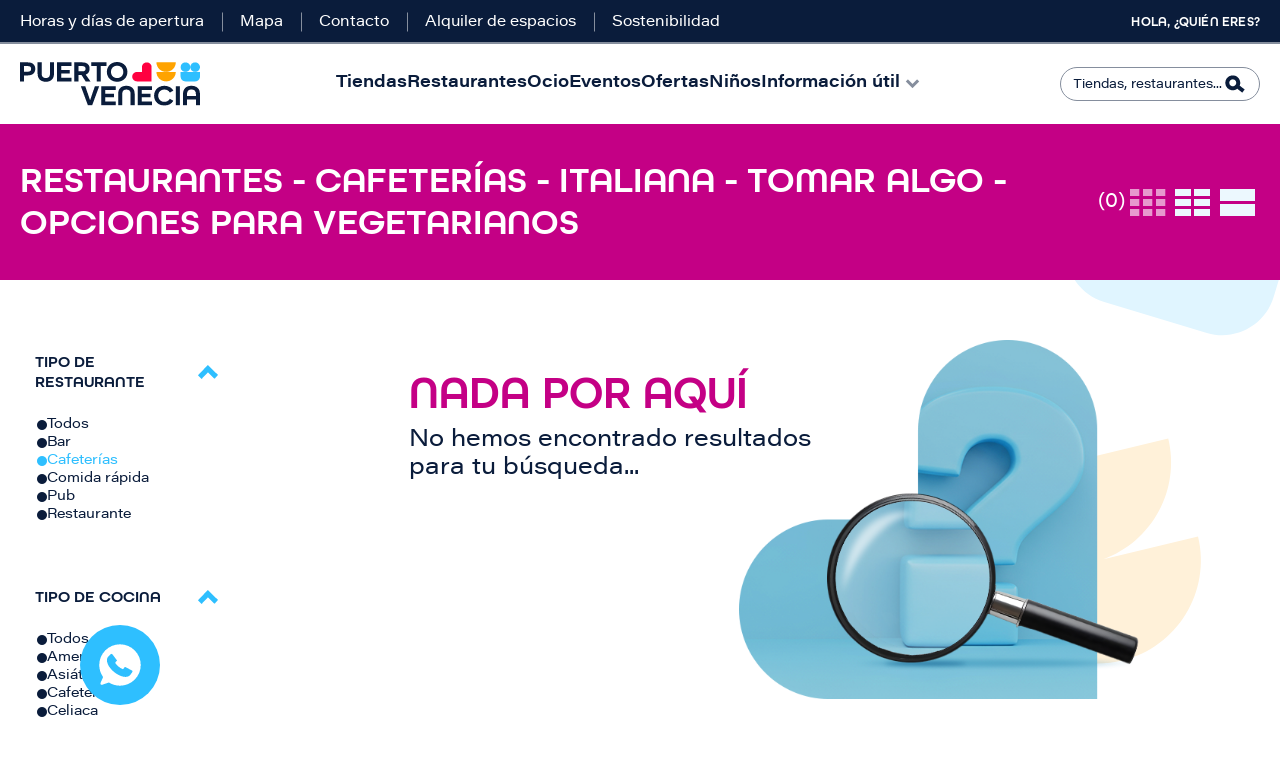

--- FILE ---
content_type: text/html; charset=UTF-8
request_url: https://www.puertovenecia.com/restaurantes/cafeterias/italiana/tomar-algo/opciones-para-vegetarianos
body_size: 13031
content:
<!DOCTYPE html>
<html lang="es" dir="ltr" prefix="content: http://purl.org/rss/1.0/modules/content/  dc: http://purl.org/dc/terms/  foaf: http://xmlns.com/foaf/0.1/  og: http://ogp.me/ns#  rdfs: http://www.w3.org/2000/01/rdf-schema#  schema: http://schema.org/  sioc: http://rdfs.org/sioc/ns#  sioct: http://rdfs.org/sioc/types#  skos: http://www.w3.org/2004/02/skos/core#  xsd: http://www.w3.org/2001/XMLSchema# ">
  <head>
    <meta charset="utf-8" />
<script type="text/javascript" id="Cookiebot" src="https://consent.cookiebot.com/uc.js" data-cbid="e886ce0d-d699-4cf5-b5d4-942c20070fe2" async="async"></script>
<noscript><style>form.antibot * :not(.antibot-message) { display: none !important; }</style>
</noscript><link rel="canonical" href="http://www.puertovenecia.com:443/restaurantes-puerto-venecia" />
<meta property="og:site_name" content="Puerto Venecia" />
<meta property="og:url" content="http://www.puertovenecia.com:443/restaurantes" />
<meta property="og:title" content="Restaurantes" />
<meta name="twitter:card" content="summary_large_image" />
<meta name="twitter:site" content="@puertovenecia" />
<meta name="twitter:title" content="Restaurantes" />
<meta name="twitter:creator" content="@puertovenecia" />
<meta name="Generator" content="Drupal 10 (https://www.drupal.org)" />
<meta name="MobileOptimized" content="width" />
<meta name="HandheldFriendly" content="true" />
<meta name="viewport" content="width=device-width, initial-scale=1, shrink-to-fit=no" />
<meta http-equiv="x-ua-compatible" content="ie=edge" />
<style media="all">.newsletter {background-color: #FFFFFF !important;background-image:  url('/sites/default/files/2025-11/footer.jpg') !important;background-repeat: no-repeat !important;background-attachment: scroll !important;background-position: left center !important;z-index: auto;}</style>
<link rel="icon" href="/themes/custom/intu_theme/favicon.ico" type="image/vnd.microsoft.icon" />
<script>window.a2a_config=window.a2a_config||{};a2a_config.callbacks=[];a2a_config.overlays=[];a2a_config.templates={};</script>

    <title>Restaurantes | Puerto Venecia</title>
    <meta name="viewport" content="width=320, initial-scale=1.0">
    <link rel="stylesheet" media="all" href="/sites/default/files/css/css_REV5oduVb2Yij34b7TG07Us5mZzYCRuq7zvpwjN-6xU.css?delta=0&amp;language=es&amp;theme=intu_theme&amp;include=[base64]" />
<link rel="stylesheet" media="all" href="//cdnjs.cloudflare.com/ajax/libs/photoswipe/5.4.4/photoswipe.min.css" />
<link rel="stylesheet" media="all" href="//unpkg.com/photoswipe-dynamic-caption-plugin/photoswipe-dynamic-caption-plugin.css" />
<link rel="stylesheet" media="all" href="/sites/default/files/css/css_nxg7K7rU0eVf5vFQVm26CvUj9neH2zCHXHFMX4UzoSQ.css?delta=3&amp;language=es&amp;theme=intu_theme&amp;include=[base64]" />
<link rel="stylesheet" media="all" href="/sites/default/files/css/css_WX-qOP-5Usi_hVEw-R8QKm4xjj0eYnB3OBgocoJ4_XU.css?delta=4&amp;language=es&amp;theme=intu_theme&amp;include=[base64]" />
<link rel="stylesheet" media="print" href="/sites/default/files/css/css_xQJan8O--wuQ4Qe4FOEsnuFl7VQpkHTshVfOk5_kDS8.css?delta=5&amp;language=es&amp;theme=intu_theme&amp;include=[base64]" />
<link rel="stylesheet" media="all" href="/sites/default/files/css/css_Eh7jF3GhkWQ_oJxltV27f6xQ6-ZydTdTg5fSBS18hJE.css?delta=6&amp;language=es&amp;theme=intu_theme&amp;include=[base64]" />

    <script type="application/json" data-drupal-selector="drupal-settings-json">{"path":{"baseUrl":"\/","pathPrefix":"","currentPath":"node\/34","currentPathIsAdmin":false,"isFront":false,"currentLanguage":"es","currentQuery":{"extra_options":"36","ideal_for_restaurant":"31","type_of_food":"42","type_of_rest":"27"}},"pluralDelimiter":"\u0003","suppressDeprecationErrors":true,"gtag":{"tagId":"","consentMode":false,"otherIds":[],"events":[],"additionalConfigInfo":[]},"ajaxPageState":{"libraries":"[base64]","theme":"intu_theme","theme_token":null},"ajaxTrustedUrl":{"\/restaurantes":true,"\/buscador":true},"gtm":{"tagId":null,"settings":{"data_layer":"dataLayer","include_environment":false},"tagIds":["GTM-PXFKRRX"]},"dataLayer":{"defaultLang":"es","languages":{"es":{"id":"es","name":"Spanish","direction":"ltr","weight":0}}},"photoswipe":{"options":{"showHideAnimationType":"zoom","showAnimationDuration":333,"hideAnimationDuration":333,"zoomAnimationDuration":333,"maxWidthToAnimate":4000,"easing":"cubic-bezier(.4,0,.22,1)","bgOpacity":1,"spacing":0.12,"initialZoomLevel":"1","secondaryZoomLevel":"2.5","maxZoomLevel":"4","allowPanToNext":true,"loop":true,"wheelToZoom":false,"pinchToClose":true,"clickToCloseNonZoomable":true,"closeOnVerticalDrag":true,"trapFocus":true,"returnFocus":true,"escKey":true,"arrowKeys":true,"imageClickAction":"zoom-or-close","tapAction":"toggle-controls","doubleTapAction":"zoom","bgClickAction":"close","closeTitle":"Close","zoomTitle":"Zoom","arrowPrevTitle":"Anterior","arrowNextTitle":"Siguiente","indexIndicatorSep":" \/ ","errorMsg":"The image could not be loaded.","preload":[1,1],"preloaderDelay":2000,"mainClass":"","showHideOpacity":false,"maxSpreadZoom":2,"closeOnScroll":true,"mouseUsed":false,"history":true,"focus":true,"captionOptions":{"type":"auto","mobileLayoutBreakpoint":600,"horizontalEdgeThreshold":20,"mobileCaptionOverlapRatio":0.3,"verticallyCenterImage":false}}},"cookiebot":{"message_placeholder_cookieconsent_optout_marketing_show":false,"message_placeholder_cookieconsent_optout_marketing":"\u003Cdiv class=\u0022cookiebot cookieconsent-optout-marketing\u0022\u003E\n\t\u003Cdiv class=\u0022cookieconsent-optout-marketing__inner\u0022\u003E\n\t\tPlease \u003Ca href=\u0022!cookiebot_renew\u0022\u003Eaccept marketing-cookies\u003C\/a\u003E to view this embedded content from \u003Ca href=\u0022!cookiebot_from_src_url\u0022\u003E!cookiebot_from_src_url\u003C\/a\u003E\n\t\u003C\/div\u003E\n\u003C\/div\u003E\n"},"blazy":{"loadInvisible":false,"offset":100,"saveViewportOffsetDelay":50,"validateDelay":null,"container":"","loader":true,"unblazy":false,"visibleClass":false},"blazyIo":{"disconnect":false,"rootMargin":"0px","threshold":[0,0.25,0.5,0.75,1]},"slick":{"accessibility":true,"adaptiveHeight":false,"autoplay":false,"pauseOnHover":true,"pauseOnDotsHover":false,"pauseOnFocus":true,"autoplaySpeed":3000,"arrows":true,"downArrow":false,"downArrowTarget":"","downArrowOffset":0,"centerMode":false,"centerPadding":"50px","dots":false,"dotsClass":"slick-dots","draggable":true,"fade":false,"focusOnSelect":false,"infinite":true,"initialSlide":0,"lazyLoad":"ondemand","mouseWheel":false,"randomize":false,"rtl":false,"rows":1,"slidesPerRow":1,"slide":"","slidesToShow":1,"slidesToScroll":1,"speed":500,"swipe":true,"swipeToSlide":false,"edgeFriction":0.35000000000002,"touchMove":true,"touchThreshold":5,"useCSS":true,"cssEase":"ease","cssEaseBezier":"","cssEaseOverride":"","useTransform":true,"easing":"linear","variableWidth":false,"vertical":false,"verticalSwiping":false,"waitForAnimate":true},"field_group":{"html_element":{"mode":"card","context":"view","settings":{"classes":"group-content","id":"","element":"div","show_label":false,"label_element":"h3","attributes":"","effect":"none","speed":"fast"}}},"form_placeholder":{"include":"#contact-message-feedback-form *,#contact-message-kids-club-registration-form *,#user-login-form *,#user-pass *,#user-register-form *","exclude":"","required_indicator":"leave"},"mall_core":{"search_content_options":{"url_search":"buscador"}},"user":{"uid":0,"permissionsHash":"ee46bbc2517de4502ed83a8cb264ad1a0711e1fe57824d1b72c44a5af8b0920b"}}</script>
<script src="/sites/default/files/js/js_DyTNM5209k49x6I_AfPvS_lmsxa5-XGN43Xq1HkXPvc.js?scope=header&amp;delta=0&amp;language=es&amp;theme=intu_theme&amp;include=[base64]"></script>
<script src="/modules/contrib/google_tag/js/gtag.js?t5v51s"></script>
<script src="/modules/contrib/google_tag/js/gtm.js?t5v51s"></script>

      <!--Start of Zendesk Chat Script-->
      <!--End of Zendesk Chat Script-->
  </head>

  
  <body class="layout-one-sidebar layout-sidebar-first page-node-34 not-frontpage path-node page-node-type-page intu">
  
        <noscript><iframe src="https://www.googletagmanager.com/ns.html?id=GTM-PXFKRRX"
                  height="0" width="0" style="display:none;visibility:hidden"></iframe></noscript>

      <div class="dialog-off-canvas-main-canvas" data-off-canvas-main-canvas>
    
<div id="page-wrapper">
  <div id="page">
    <header id="header" class="header" role="banner" aria-label="Cabecera de sitio">
              <div class="header-top">
        <section class="row region region-top-header">
    <nav role="navigation" aria-labelledby="block-topmenu-menu" id="block-topmenu" class="block block-menu navigation menu--top-menu">
          
        
  
              <ul id="block-topmenu" class="clearfix menu nav">
                          <li class="menu-icon menu-icon-15 menu-item nav-item"
                      >
                    <a href="/horarios-y-festivos" class="hora" data-drupal-link-system-path="node/8">Horas y días de apertura</a>
                      </li>
                      <li class="menu-icon menu-icon-16 menu-item nav-item"
                      >
                    <a href="/mapa" class="mapa" data-drupal-link-system-path="node/998">Mapa</a>
                      </li>
                      <li class="menu-icon menu-icon-92 menu-item nav-item"
                      >
                    <a href="/contacto" data-drupal-link-system-path="node/20">Contacto</a>
                      </li>
                      <li class="menu-icon menu-icon-17 menu-item nav-item"
                      >
                    <a href="https://iberia.findyourspot.io/asset-spots/zaragoza-puerto-venecia/" class="servicios">Alquiler de espacios</a>
                      </li>
                      <li class="menu-icon menu-icon-103 menu-item nav-item"
                      >
                    <a href="/sostenibilidad" title="Trabajamos para mejorar la eficiencia energética, el reciclaje, fomentar la movilidad y ayudar al medioambiente." data-drupal-link-system-path="node/2511">Sostenibilidad</a>
                      </li>
        </ul>
  

  </nav>
<nav role="navigation" aria-labelledby="block-menuusuario-menu" id="block-menuusuario" class="block block-menu navigation menu--menu-usuario">
          
        
  
              <ul id="block-menuusuario" class="clearfix menu nav">
                          <li class="menu-icon menu-icon-18 menu-item nav-item"
                      >
                    <a href="/user/login" class="user" data-drupal-link-system-path="user/login">Hola, ¿Quién eres?</a>
                      </li>
        </ul>
  

  </nav>

  </section>

    </div>
        <div class="header-bottom">
        <section class="row region region-bottom-header">
        <a href="/" title="Inicio" rel="home" class="navbar-brand">
                  <img src="/sites/default/files/color/intu_theme-5cc3a42d/logo.svg" alt="Puerto Venecia" class="img-fluid d-inline-block align-top" />
                
      </a>
    <nav role="navigation" aria-labelledby="block-intu-theme-main-menu-menu" id="block-intu-theme-main-menu" class="block block-menu navigation menu--main">
          
        
              <ul id="block-intu-theme-main-menu" class="clearfix menu nav navbar-nav">
                          <li class="menu-icon menu-icon-7 menu-item nav-item"
                      >
                    <a href="/tiendas-puerto-venecia" class="tiendas" data-drupal-link-system-path="node/112">Tiendas</a>
        
              </li>
                      <li class="menu-icon menu-icon-8 menu-item nav-item menu-item--active-trail"
                      >
                    <a href="/restaurantes-puerto-venecia" class="restaurantes" data-drupal-link-system-path="node/35">Restaurantes</a>
        
              </li>
                      <li class="menu-icon menu-icon-9 menu-item nav-item"
                      >
                    <a href="/ocio" class="ocio" data-drupal-link-system-path="node/105">Ocio</a>
        
              </li>
                      <li class="menu-icon menu-icon-10 menu-item nav-item"
                      >
                    <a href="/eventos" class="eventos" data-drupal-link-system-path="node/29">Eventos</a>
        
              </li>
                      <li class="menu-icon menu-icon-11 menu-item nav-item"
                      >
                    <a href="/ofertas" class="ofertas" data-drupal-link-system-path="node/21">Ofertas</a>
        
              </li>
                      <li class="menu-icon menu-icon-64 menu-item nav-item ninos"
                      >
                    <a href="/ninos" class="ninos" data-drupal-link-system-path="node/123">Niños</a>
        
              </li>
                      <li class="menu-icon menu-icon-37 menu-item nav-item menu-item--expanded"
                      >
                    <span class="informacion">Información útil</span>
        
                                <ul class="menu">
                          <li class="menu-icon menu-icon-104 menu-item nav-item"
                      >
                    <a href="/como-llegar" data-drupal-link-system-path="node/115">Cómo llegar</a>
        
              </li>
                      <li class="menu-icon menu-icon-102 menu-item nav-item"
                      >
                    <a href="/eventos/dog-friendly" data-drupal-link-system-path="node/1026">Dog Friendly</a>
        
              </li>
                      <li class="menu-icon menu-icon-94 menu-item nav-item"
                      >
                    <a href="/servicios" data-drupal-link-system-path="node/44">Servicios para ti</a>
        
              </li>
                      <li class="menu-icon menu-icon-99 menu-item nav-item"
                      >
                    <a href="/virtual-shopping" data-drupal-link-system-path="node/1306">Virtual Shopping</a>
        
              </li>
                      <li class="menu-icon menu-icon-63 menu-item nav-item"
                      >
                    <a href="/espacio-solidario" data-drupal-link-system-path="node/118">Espacio solidario</a>
        
              </li>
                      <li class="menu-icon menu-icon-101 menu-item nav-item"
                      >
                    <a href="/el-gondolero" data-drupal-link-system-path="node/1095">El Gondolero</a>
        
              </li>
                      <li class="menu-icon menu-icon-105 menu-item nav-item"
                      >
                    <a href="/informacion-tea" data-drupal-link-system-path="node/2168">Información TEA</a>
        
              </li>
                      <li class="menu-icon menu-icon-83 menu-item nav-item"
                      >
                    <a href="/bases-legales" data-drupal-link-system-path="node/612">Bases legales</a>
        
              </li>
                      <li class="menu-icon menu-icon-65 menu-item nav-item"
                      >
                    <a href="/cuentanos-tu-idea" data-drupal-link-system-path="node/132">Tu negocio aquí</a>
        
              </li>
        </ul>
  
              </li>
        </ul>
  

  </nav>
<div class="views-exposed-form block block-views block-views-exposed-filter-blocksearch-content-page" data-drupal-selector="views-exposed-form-search-content-page" id="block-formularioexpuestosearch-contentpage">
  
    
      <div class="content">
      
<form action="/buscador" method="get" id="views-exposed-form-search-content-page" accept-charset="UTF-8">
  <div class="form-row">
  



  <fieldset class="js-form-item js-form-type-textfield form-type-textfield js-form-item-search form-item-search form-no-label form-group">
                          <input data-drupal-selector="edit-search" type="text" id="edit-search" name="search" value="" size="30" maxlength="128" class="form-control" />

                          </fieldset>
<div data-drupal-selector="edit-actions" class="form-actions js-form-wrapper form-wrapper" id="edit-actions--2"><input data-drupal-selector="edit-submit-search-content" type="submit" id="edit-submit-search-content" value="Buscar" class="button js-form-submit form-submit btn btn- form-control" />
</div>

</div>

</form>

    </div>
  </div>

  </section>

    </div>
    
    </header>
            <div id="main-wrapper" class="layout-main-wrapper clearfix">
              <div id="main" class="container-fluid">
            <section class="row region region-help">
    <div data-drupal-messages-fallback class="hidden"></div>

  </section>

          <div class="row row-offcanvas row-offcanvas-left clearfix">
              <main class="main-content col order-last" id="content" role="main">
                <section class="section">
                  <a id="main-content" tabindex="-1"></a>
                    <div id="block-backtotop" class="block-content-basic block block-block-content block-block-content4762ff8c-055f-4564-9f25-e7cc27315631 block--type-basic block--view-mode-full">
  
    
      <div class="content">
      
            <div class="clearfix text-formatted field field--name-body field--type-text-with-summary field--label-hidden field__item"><p><a href="javascript:void(0);" id="scroll" style="display: none;" title="Scroll to Top">Top</a></p>
</div>
      
    </div>
  </div>
<div id="block-intu-theme-content" class="block block-system block-system-main-block">
  
    
      <div class="content">
      

<article data-history-node-id="34" about="/restaurantes" typeof="schema:WebPage" class="node node--type-page node--view-mode-full clearfix">
  <div class="node__content clearfix">
      <div class="layout layout--onecol">
    <div  class="layout__region layout__region--content">
      <div class="views-element-container block block-views block-views-blockrestaurants-block-restaurants">
  
    
      <div class="content">
      <div><div class="list view view-restaurants view-id-restaurants view-display-id-block_restaurants js-view-dom-id-112d096e4dcfc84d0e5a816caf112bcadfb1dbf24fd29c8ade4662138bc204a1"  class="list view view-restaurants view-id-restaurants view-display-id-block_restaurants js-view-dom-id-112d096e4dcfc84d0e5a816caf112bcadfb1dbf24fd29c8ade4662138bc204a1" id="restaurants-block_restaurants">
  
    
      <div class="view-header">
      <div class="header-shops pink">
    <div class="content">
        <div class="total-rows pink">
            <h1>Restaurantes   - Cafeterías - Italiana - Tomar algo - Opciones para vegetarianos</h1> <span>(0)</span>
        </div>
        <div class="second-row">
            <div class="view-modes-col">
                <div class="three-colum selected"></div>
                <div class="two-colum"></div>
                <div class="one-colum"></div>
            </div>
            <div class="filtros-mapa">
<div class="map"><a href="/mapas">Mapa</a></div>
<div class="filtros"><label>Filtrar</label></div>
</div>
        </div>
    </div>
</div>
    </div>
        <div class="view-filters">
      
<form class="views-exposed-form bef-exposed-form" data-bef-auto-submit-full-form="" data-bef-auto-submit="" data-bef-auto-submit-delay="500" data-drupal-selector="views-exposed-form-restaurants-block-restaurants" action="/restaurantes/cafeterias/italiana/tomar-algo/opciones-para-vegetarianos" method="get" id="views-exposed-form-restaurants-block-restaurants" accept-charset="UTF-8">
  <div class="form-row">
  



  <fieldset class="js-form-item js-form-type-select form-type-select js-form-item-type-of-rest form-item-type-of-rest form-group">
          <label for="edit-type-of-rest">Tipo de restaurante</label>
                          <input type="hidden" name="type_of_rest" value="27" />
<div data-drupal-selector="edit-type-of-rest" id="edit-type-of-rest" name="type_of_rest" class="form-select bef-links bef-nested">
                    <ul><li><a href="/restaurantes" id="edit-type-of-rest-all" name="type_of_rest[All]" class="bef-link">Todos</a>                      <li><a href="/restaurantes/bar/italiana/tomar-algo/opciones-para-vegetarianos" id="edit-type-of-rest-26" name="type_of_rest[26]" class="bef-link">Bar</a>                      <li><a href="/restaurantes/italiana/tomar-algo/opciones-para-vegetarianos" id="edit-type-of-rest-27" name="type_of_rest[27]" class="bef-link bef-link--selected">Cafeterías</a>                      <li><a href="/restaurantes/comida-rapida/italiana/tomar-algo/opciones-para-vegetarianos" id="edit-type-of-rest-66" name="type_of_rest[66]" class="bef-link">Comida rápida</a>                      <li><a href="/restaurantes/pub/italiana/tomar-algo/opciones-para-vegetarianos" id="edit-type-of-rest-29" name="type_of_rest[29]" class="bef-link">Pub</a>                      <li><a href="/restaurantes/restaurante/italiana/tomar-algo/opciones-para-vegetarianos" id="edit-type-of-rest-28" name="type_of_rest[28]" class="bef-link">Restaurante</a></li></ul>      </div>

                          </fieldset>




  <fieldset class="js-form-item js-form-type-select form-type-select js-form-item-type-of-food form-item-type-of-food form-group">
          <label for="edit-type-of-food">Tipo de cocina</label>
                          <input type="hidden" name="type_of_food" value="42" />
<div data-drupal-selector="edit-type-of-food" id="edit-type-of-food" name="type_of_food" class="form-select bef-links bef-nested">
                    <ul><li><a href="/restaurantes" id="edit-type-of-food-all" name="type_of_food[All]" class="bef-link">Todos</a>                      <li><a href="/restaurantes/cafeterias/americana/tomar-algo/opciones-para-vegetarianos" id="edit-type-of-food-39" name="type_of_food[39]" class="bef-link">Americana</a>                      <li><a href="/restaurantes/cafeterias/asiatica/tomar-algo/opciones-para-vegetarianos" id="edit-type-of-food-41" name="type_of_food[41]" class="bef-link">Asiática</a>                      <li><a href="/restaurantes/cafeterias/cafeteria/tomar-algo/opciones-para-vegetarianos" id="edit-type-of-food-226" name="type_of_food[226]" class="bef-link">Cafetería</a>                      <li><a href="/restaurantes/cafeterias/celiaca/tomar-algo/opciones-para-vegetarianos" id="edit-type-of-food-38" name="type_of_food[38]" class="bef-link">Celiaca</a>                      <li><a href="/restaurantes/cafeterias/cocteleria/tomar-algo/opciones-para-vegetarianos" id="edit-type-of-food-234" name="type_of_food[234]" class="bef-link">Coctelería</a>                      <li><a href="/restaurantes/cafeterias/tomar-algo/opciones-para-vegetarianos" id="edit-type-of-food-42" name="type_of_food[42]" class="bef-link bef-link--selected">Italiana</a>                      <li><a href="/restaurantes/cafeterias/mediterranea/tomar-algo/opciones-para-vegetarianos" id="edit-type-of-food-43" name="type_of_food[43]" class="bef-link">Mediterránea</a>                      <li><a href="/restaurantes/cafeterias/vegano/tomar-algo/opciones-para-vegetarianos" id="edit-type-of-food-223" name="type_of_food[223]" class="bef-link">Vegano</a>                      <li><a href="/restaurantes/cafeterias/vegetariana/tomar-algo/opciones-para-vegetarianos" id="edit-type-of-food-44" name="type_of_food[44]" class="bef-link">Vegetariana</a></li></ul>      </div>

                          </fieldset>




  <fieldset class="js-form-item js-form-type-select form-type-select js-form-item-ideal-for-restaurant form-item-ideal-for-restaurant form-group">
          <label for="edit-ideal-for-restaurant">Ideal para</label>
                          <input type="hidden" name="ideal_for_restaurant" value="31" />
<div data-drupal-selector="edit-ideal-for-restaurant" id="edit-ideal-for-restaurant" name="ideal_for_restaurant" class="form-select bef-links bef-nested">
                    <ul><li><a href="/restaurantes" id="edit-ideal-for-restaurant-all" name="ideal_for_restaurant[All]" class="bef-link">Todos</a>                      <li><a href="/restaurantes/cafeterias/italiana/cenas/opciones-para-vegetarianos" id="edit-ideal-for-restaurant-33" name="ideal_for_restaurant[33]" class="bef-link">Cenas</a>                      <li><a href="/restaurantes/cafeterias/italiana/comidas/opciones-para-vegetarianos" id="edit-ideal-for-restaurant-32" name="ideal_for_restaurant[32]" class="bef-link">Comidas</a>                      <li><a href="/restaurantes/cafeterias/italiana/desayunos/opciones-para-vegetarianos" id="edit-ideal-for-restaurant-30" name="ideal_for_restaurant[30]" class="bef-link">Desayunos</a>                      <li><a href="/restaurantes/cafeterias/italiana/opciones-para-vegetarianos" id="edit-ideal-for-restaurant-31" name="ideal_for_restaurant[31]" class="bef-link bef-link--selected">Tomar algo</a></li></ul>      </div>

                          </fieldset>




  <fieldset class="js-form-item js-form-type-select form-type-select js-form-item-extra-options form-item-extra-options form-group">
          <label for="edit-extra-options">Opciones extra</label>
                          <input type="hidden" name="extra_options" value="36" />
<div data-drupal-selector="edit-extra-options" id="edit-extra-options" name="extra_options" class="form-select bef-links bef-nested">
                    <ul><li><a href="/restaurantes" id="edit-extra-options-all" name="extra_options[All]" class="bef-link">Todos</a>                      <li><a href="/restaurantes/cafeterias/italiana/tomar-algo/a-domicilio" id="edit-extra-options-37" name="extra_options[37]" class="bef-link">A domicilio</a>                      <li><a href="/restaurantes/cafeterias/italiana/tomar-algo/ideal-para-ir-con-amigos" id="edit-extra-options-249" name="extra_options[249]" class="bef-link">Ideal para ir con amigos</a>                      <li><a href="/restaurantes/cafeterias/italiana/tomar-algo/ideal-para-ir-con-ninos" id="edit-extra-options-35" name="extra_options[35]" class="bef-link">Ideal para ir con niños</a>                      <li><a href="/restaurantes/cafeterias/italiana/tomar-algo/menu-del-dia" id="edit-extra-options-225" name="extra_options[225]" class="bef-link">Menú del día</a>                      <li><a href="/restaurantes/cafeterias/italiana/tomar-algo/menu-infantil" id="edit-extra-options-224" name="extra_options[224]" class="bef-link">Menú infantil</a>                      <li><a href="/restaurantes/cafeterias/italiana/tomar-algo" id="edit-extra-options-36" name="extra_options[36]" class="bef-link bef-link--selected">Opciones para vegetarianos</a>                      <li><a href="/restaurantes/cafeterias/italiana/tomar-algo/reserva-anticipada" id="edit-extra-options-34" name="extra_options[34]" class="bef-link">Reserva anticipada</a>                      <li><a href="/restaurantes/cafeterias/italiana/tomar-algo/take-away" id="edit-extra-options-227" name="extra_options[227]" class="bef-link">Take Away</a></li></ul>      </div>

                          </fieldset>
<div data-drupal-selector="edit-actions" class="form-actions js-form-wrapper form-wrapper" id="edit-actions"><input data-bef-auto-submit-click="" class="js-hide button js-form-submit form-submit btn btn- form-control" data-drupal-selector="edit-submit-restaurants" type="submit" id="edit-submit-restaurants" value="Apply" />
</div>

</div>

</form>

    </div>
    
      <div class="view-empty">
      <div class="no-results">
<div class="results-text">
<h2 class="pink">Nada por aquí</h2>
<p>No hemos encontrado resultados para tu búsqueda...</p>
</div>
<div class="results-image">
<img src="/themes/custom/intu_theme/styling/images/redesign/no-results.png" alt="No hay resultados">
</div>
</div>
    </div>
  
      
          </div>
</div>

    </div>
  </div>
<div class="block block-layout-builder block-inline-blockseparator block--type-separator block--view-mode-big">
  
    
      <div class="content">
      
    </div>
  </div>

    </div>
  </div>
  <div class="layout layout--onecol">
    <div  class="layout__region layout__region--content">
      <div class="views-element-container block block-views block-views-blockevents-block-ourevents">
  
    
      <div class="content">
      <div><div class="view-carousel view view-events view-id-events view-display-id-block_ourevents js-view-dom-id-8f1c42e387c63cc86266ab74734bc4d53fed933e6558a33a53728bc1e8009d0e"  class="view-carousel view view-events view-id-events view-display-id-block_ourevents js-view-dom-id-8f1c42e387c63cc86266ab74734bc4d53fed933e6558a33a53728bc1e8009d0e" id="events-block_ourevents">
  
    
      <div class="view-header">
      <div class="block-inline-blocksection-title block--view-mode-medium">
    <div class="content">
        <div class="clearfix text-formatted field field--name-field-section-title-text field--type-text-long field--label-hidden field__item"><h3>¡No te pierdas nuestros <strong class="purple">eventos!</strong></h3>
        </div>
        <div class="field field--name-field-section-title-link field--type-link field--label-hidden field__item"><a href="/eventos">Ver todos &gt;</a></div>
    </div>
</div>
    </div>
      
      <div class="view-content row">
      <div class="slick blazy slick--view slick--view--events slick--view--events--block-ourevents slick--view--events-block-block-ourevents unslick slick--skin--default slick--optionset--events-carousel slick--multiple-view slick--less" data-blazy="">  <div class="slick__slide slide slide--0">

<article data-history-node-id="2802" about="/eventos/pv-talks" class="node node--type-event node--view-mode-card clearfix">
  <div class="node__content clearfix">
    
<a href="/eventos/pv-talks">      <div class="field field--name-field-ev-images field--type-entity-reference field--label-hidden field__items">
              <div class="field__item"><div>
  
  
  <div class="field field--name-field-media-image field--type-image field--label-visually_hidden">
    <div class="field__label visually-hidden">Imagen</div>
              <div class="field__item">    <picture>
                  <source srcset="/sites/default/files/styles/node_event_card_mobile/public/2025-11/puerto-venecia-talks-post.jpg?itok=dMVsoYEX 1x" media="all and (max-width:640px)" type="image/jpeg" width="567" height="378"/>
              <source srcset="/sites/default/files/styles/node_event_card_desktop/public/2025-11/puerto-venecia-talks-post.jpg?itok=dnhx3FXP 1x" media="all and (max-width: 1920px) and (min-width:1025px)" type="image/jpeg" width="570" height="380"/>
                  <img loading="eager" width="570" height="380" src="/sites/default/files/styles/node_event_card_desktop/public/2025-11/puerto-venecia-talks-post.jpg?itok=dnhx3FXP" alt="PV TALKS" typeof="foaf:Image" />

  </picture>

</div>
          </div>

</div>
</div>
          </div>
  </a>
<div  class="group-content">
      
            <div class="clearfix text-formatted field field--name-field-ev-hours field--type-text-long field--label-hidden field__item"><p>De 00:00h a 23:59h</p></div>
      

  <div class="inline__links"><nav class="links inline nav links-inline"><span class="node-readmore nav-link"><a href="/eventos/pv-talks" rel="tag" title="🎙️🧠 PV TALKS: Inspiración que transforma" hreflang="es">Leer más<span class="visually-hidden"> sobre 🎙️🧠 PV TALKS: Inspiración que transforma</span></a></span></nav>
  </div>

  </div>

  </div>
</article>
</div>
</div>

    </div>
  
              
          </div>
</div>

    </div>
  </div>
<div class="block block-layout-builder block-inline-blockseparator block--type-separator block--view-mode-medium">
  
    
      <div class="content">
      
    </div>
  </div>

    </div>
  </div>
  <div class="container layout layout--onecol">
    <div  class="layout__region layout__region--content">
      <div class="block block-layout-builder block-inline-blocksection-title block--type-section-title block--view-mode-small">
  
    
      <div class="content">
      
            <div class="clearfix text-formatted field field--name-field-section-title-text field--type-text-long field--label-hidden field__item"><h2><strong class="pink">Restaurantes</strong> de<strong> </strong>Puerto Venecia</h2></div>
      
    </div>
  </div>
<div class="block block-layout-builder block-inline-blockseparator block--type-separator block--view-mode-small">
  
    
      <div class="content">
      
    </div>
  </div>
<div class="block block-layout-builder block-inline-blockbasic block--type-basic block--view-mode-full">
  
    
      <div class="content">
      
            <div class="clearfix text-formatted field field--name-body field--type-text-with-summary field--label-hidden field__item"><p>Aquí podrás&nbsp;encontrar el listado de todas los restaurantes de Puerto Venecia. Descubre las mejores restaurantes de la ciudad de Zaragoza y disfruta también de nuestra oferta de ocio y shopping durante tu visita.</p>

<p>El este directorio de restaurantes de Puerto Venecia podrás encontrar toda la información necesaria de cada una de nuestras marcas. Sus datos de contacto y también un plano de los restaurantes para que encontrarlos te resulte lo más sencillo posible.&nbsp;</p>

<p>Utiliza nuestro buscador si sabes que tienda quieres consultar o el alfabeto desplegable para navegar por todos ellos.</p></div>
      
    </div>
  </div>
<div class="block block-layout-builder block-inline-blockseparator block--type-separator block--view-mode-small">
  
    
      <div class="content">
      
    </div>
  </div>

    </div>
  </div>

  </div>
</article>

    </div>
  </div>
<div id="block-whastapp" class="block-content-basic block block-block-content block-block-content6de845ef-6cb8-4ea4-b23f-c146ef3bf9d8 block--type-basic block--view-mode-full">
  
    
      <div class="content">
      
            <div class="clearfix text-formatted field field--name-body field--type-text-with-summary field--label-hidden field__item"><p><a class="whatsapp-link stiky" href="https://wa.me/34629408577" target="_blank">Contacta con nosotros</a></p>
</div>
      
    </div>
  </div>


                </section>
              </main>
                      </div>
        </div>
    </div>
        <footer class="site-footer">
                                  <div class="newsletter">
                <section class="row region region-newsletter">
    <div id="block-bloquesuscripcionnewsletterhome" class="block-content-call_to_action block block-block-content block-block-contentcbb80b02-9e24-48ff-8b3c-74a39c2b408e block--type-call-to-action block--view-mode-full">
  
    
      <div class="content">
      
            <div class="field field--name-field-claim-cta-image field--type-entity-reference field--label-hidden field__item"><div>
  
  
  <div class="field field--name-field-media-image field--type-image field--label-visually_hidden">
    <div class="field__label visually-hidden">Imagen</div>
              <div class="field__item"></div>
          </div>

</div>
</div>
      
            <div class="field field--name-field-name field--type-string field--label-hidden field__item">¡Entérate de todas nuestras novedades!</div>
      
            <div class="field field--name-field-claim-cta-subtitle field--type-string-long field--label-hidden field__item">Suscríbete para recibir ofertas especiales, descuentos, eventos y mucho más</div>
      
      <div class="field field--name-field-claim-cta-link field--type-link field--label-hidden field__items">
              <div class="field__item"><a href="/suscribete">Suscríbete</a></div>
          </div>
  
    </div>
  </div>

  </section>

            </div>
                                          <div class="footer-bottom clearfix">
                <section class="row region region-bottom-footer-first">
    <nav role="navigation" aria-labelledby="block-socialnetworks-menu" id="block-socialnetworks" class="block block-menu navigation menu--social-networks">
          
        
  
              <ul id="block-socialnetworks" class="clearfix menu nav">
                          <li class="menu-icon menu-icon-20 menu-item nav-item"
                      >
                    <a href="https://www.facebook.com/PuertoVenecia">Facebook</a>
                      </li>
                      <li class="menu-icon menu-icon-21 menu-item nav-item"
                      >
                    <a href="http://instagram.com/puertovenecia">Instagram</a>
                      </li>
                      <li class="menu-icon menu-icon-23 menu-item nav-item"
                      >
                    <a href="https://www.youtube.com/user/puertovenecia1">Youtube</a>
                      </li>
                      <li class="menu-icon menu-icon-24 menu-item nav-item"
                      >
                    <a href="https://wa.me/34629408577">Whatsapp</a>
                      </li>
                      <li class="menu-icon menu-icon-95 menu-item nav-item"
                      >
                    <a href="https://vm.tiktok.com/ZMR2Wme5A/">TikTok</a>
                      </li>
                      <li class="menu-icon menu-icon-79 menu-item nav-item"
                      >
                    <a href="https://www.tripadvisor.es/Attraction_Review-g187448-d3642635-Reviews-Intu_Puerto_Venecia-Zaragoza_Province_of_Zaragoza_Aragon.html">Tripadvisor</a>
                      </li>
        </ul>
  

  </nav>

  </section>

                <section class="row region region-bottom-footer-second">
    <div id="block-copyright" class="block-content-basic block block-block-content block-block-content8761b711-c07e-4784-8fc1-a3319263a81f block--type-basic block--view-mode-full">
  
    
      <div class="content">
      
            <div class="clearfix text-formatted field field--name-body field--type-text-with-summary field--label-hidden field__item"><p>©2012-2024&nbsp;Puerto Venecia. Todos los derechos reservados.</p></div>
      
    </div>
  </div>
<nav role="navigation" aria-labelledby="block-enlacesintu-menu" id="block-enlacesintu" class="block block-menu navigation menu--enlaces-intu">
          
        
  
              <ul id="block-enlacesintu" class="clearfix menu nav">
                          <li class="menu-icon menu-icon-31 menu-item nav-item menu-item--expanded"
                      >
                    <span>Soy Puerto Venecia</span>
                            
              <ul class="menu">
                          <li class="menu-icon menu-icon-88 menu-item nav-item"
                      >
                    <a href="https://carsharing.puertovenecia.com/login">En tu coche o en el mío</a>
                      </li>
                      <li class="menu-icon menu-icon-89 menu-item nav-item"
                      >
                    <a href="/ofertas-de-empleados" data-drupal-link-system-path="node/616">Ofertas para empleados</a>
                      </li>
        </ul>
  
              </li>
                      <li class="menu-icon menu-icon-78 menu-item nav-item menu-item--expanded"
                      >
                    <span>Información legal</span>
                            
              <ul class="menu">
                          <li class="menu-icon menu-icon-96 menu-item nav-item"
                      >
                    <a href="/politica-de-privacidad" data-drupal-link-system-path="node/1199">Política de Privacidad</a>
                      </li>
                      <li class="menu-icon menu-icon-97 menu-item nav-item"
                      >
                    <a href="/aviso-legal" data-drupal-link-system-path="node/87">Aviso Legal</a>
                      </li>
                      <li class="menu-icon menu-icon-98 menu-item nav-item"
                      >
                    <a href="/politica-de-cookies" data-drupal-link-system-path="node/1220">Política de Cookies</a>
                      </li>
        </ul>
  
              </li>
                      <li class="menu-icon menu-icon-33 menu-item nav-item"
                      >
                    <a href="http://intra.puertovenecia.com/login_extranet.aspx">Intranet</a>
                      </li>
                      <li class="menu-icon menu-icon-77 menu-item nav-item"
                      >
                    <a href="/contacto" data-drupal-link-system-path="node/20">Contacto</a>
                      </li>
                      <li class="menu-icon menu-icon-93 menu-item nav-item"
                      >
                    <a href="http://empleo.puertovenecia.com/">Trabaja con nosotros</a>
                      </li>
        </ul>
  

  </nav>

  </section>

                <section class="row region region-bottom-footer-third">
    <div id="block-mapiclogo" class="block-content-basic block block-block-content block-block-content71c131c3-ea94-4c6f-ad2a-2e90923cad69 block--type-basic block--view-mode-full">
  
    
      <div class="content">
      
            <div class="clearfix text-formatted field field--name-body field--type-text-with-summary field--label-hidden field__item"><div class="mapic">Mapic</div>
</div>
      
    </div>
  </div>

  </section>

          </div>
                      </footer>
  </div>
</div>

  </div>

    <script>window.dataLayer = window.dataLayer || []; window.dataLayer.push({"drupalLanguage":"es","drupalCountry":"ES","siteName":" Puerto Venecia","entityCreated":"1548143834","entityLangcode":"es","entityStatus":"1","entityUid":"1","entityUuid":"bba132cf-3e2a-42f1-b707-b0a12f700363","entityVid":"19304","entityName":"Secured","entityType":"node","entityBundle":"page","entityId":"34","entityTitle":"Restaurantes","userUid":0});</script>

    <script src="/sites/default/files/js/js_ej2VWRHV5I4VCYYu4UcgK4fMdZdBnpfTS-Tdk3hmRVA.js?scope=footer&amp;delta=0&amp;language=es&amp;theme=intu_theme&amp;include=[base64]"></script>
<script src="https://static.addtoany.com/menu/page.js" async></script>
<script src="/sites/default/files/js/js_oyjhATIEcliVWCSYl5Th-rAeZMGjwxvOXjTivwkBtPQ.js?scope=footer&amp;delta=2&amp;language=es&amp;theme=intu_theme&amp;include=[base64]"></script>
<script src="https://cdn.jsdelivr.net/npm/js-cookie@3.0.5/dist/js.cookie.min.js"></script>
<script src="/sites/default/files/js/js_QeC8mKZHjs-U3PE3TLfg5ukTK4lBa8KIXCvsfW63aws.js?scope=footer&amp;delta=4&amp;language=es&amp;theme=intu_theme&amp;include=[base64]"></script>
<script src="//cdnjs.cloudflare.com/ajax/libs/photoswipe/5.4.4/umd/photoswipe-lightbox.umd.min.js"></script>
<script src="//cdnjs.cloudflare.com/ajax/libs/photoswipe/5.4.4/umd/photoswipe.umd.min.js"></script>
<script src="//unpkg.com/photoswipe-dynamic-caption-plugin@1.2.7/dist/photoswipe-dynamic-caption-plugin.umd.min.js"></script>
<script src="/sites/default/files/js/js_-uhElXxJyCMCKRYnVgm9COLxiz7lvDRgwIBKQYmlmls.js?scope=footer&amp;delta=8&amp;language=es&amp;theme=intu_theme&amp;include=[base64]"></script>

  </body>
</html>


--- FILE ---
content_type: image/svg+xml
request_url: https://www.puertovenecia.com/themes/custom/intu_theme/styling/images/menu/top-new.svg
body_size: 365
content:
<?xml version="1.0" encoding="UTF-8"?>
<svg id="Capa_2" data-name="Capa 2" xmlns="http://www.w3.org/2000/svg" viewBox="0 0 20.04 13.37">
  <defs>
    <style>
      .cls-1 {
        fill: #2ebfff;
      }
    </style>
  </defs>
  <g id="rebrand">
    <polygon class="cls-1" points="3.56 13.37 0 9.82 9.82 0 20.04 9.5 16.61 13.19 9.95 6.99 3.56 13.37"/>
  </g>
</svg>